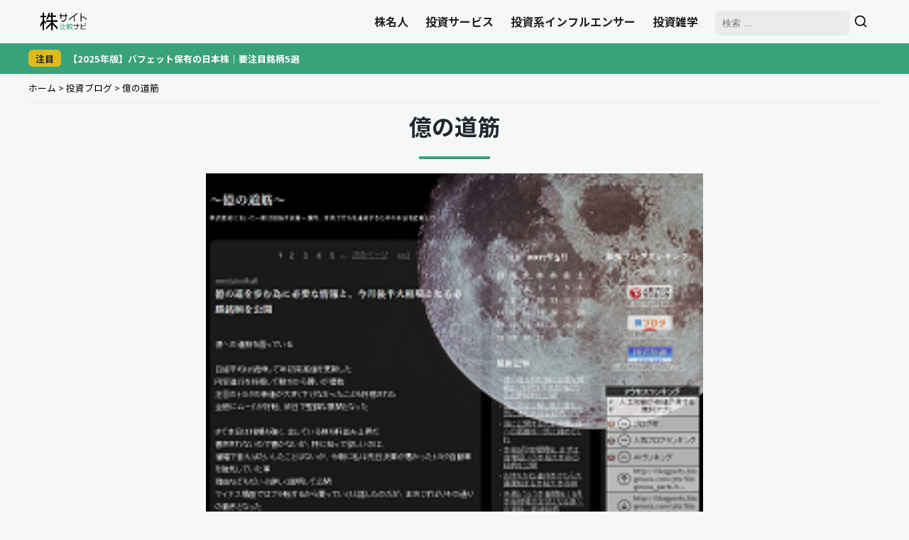

--- FILE ---
content_type: text/html; charset=UTF-8
request_url: https://kabuhikaku.com/article/2427/
body_size: 17778
content:
<!DOCTYPE html><html lang="ja"><head><meta charset="utf-8"><link rel="stylesheet" media="print" onload="this.onload=null;this.media='all';" id="ao_optimized_gfonts" href="https://fonts.googleapis.com/css?family=Noto+Sans+JP:400,700%7CNoto+Sans+JP:400,700&amp;display=swap"><link rel="preconnect" href="https://fonts.googleapis.com"><link rel="preconnect" href="https://fonts.gstatic.com" crossorigin> <noscript> </noscript>  <script defer src="[data-uri]"></script>  <script type="text/javascript">var _uic=_uic||{};var _uih=_uih||{};_uih['id']=56930;_uih['lg_id']='';_uih['fb_id']='';_uih['tw_id']='';_uih['uigr_1']='';_uih['uigr_2']='';_uih['uigr_3']='';_uih['uigr_4']='';_uih['uigr_5']='';_uih['uigr_6']='';_uih['uigr_7']='';_uih['uigr_8']='';_uih['uigr_9']='';_uih['uigr_10']='';_uic['uls']=1;_uic['security_type']=-1;(function(){var bi=document.createElement('script');bi.type='text/javascript';bi.async=true;bi.src='//cs.nakanohito.jp/b3/bi.js';var s=document.getElementsByTagName('script')[0];s.parentNode.insertBefore(bi,s);})();</script> 
  <script async src="https://www.googletagmanager.com/gtag/js?id=G-11DFSRGWH8"></script> <script defer src="[data-uri]"></script> <meta name="robots" content="index,follow,archive"><meta name="viewport" content="width=device-width, initial-scale=1, viewport-fit=cover"> <script data-cfasync="false" data-no-defer="1" data-no-minify="1" data-no-optimize="1">var ewww_webp_supported=!1;function check_webp_feature(A,e){var w;e=void 0!==e?e:function(){},ewww_webp_supported?e(ewww_webp_supported):((w=new Image).onload=function(){ewww_webp_supported=0<w.width&&0<w.height,e&&e(ewww_webp_supported)},w.onerror=function(){e&&e(!1)},w.src="data:image/webp;base64,"+{alpha:"UklGRkoAAABXRUJQVlA4WAoAAAAQAAAAAAAAAAAAQUxQSAwAAAARBxAR/Q9ERP8DAABWUDggGAAAABQBAJ0BKgEAAQAAAP4AAA3AAP7mtQAAAA=="}[A])}check_webp_feature("alpha");</script><script data-cfasync="false" data-no-defer="1" data-no-minify="1" data-no-optimize="1">var Arrive=function(c,w){"use strict";if(c.MutationObserver&&"undefined"!=typeof HTMLElement){var r,a=0,u=(r=HTMLElement.prototype.matches||HTMLElement.prototype.webkitMatchesSelector||HTMLElement.prototype.mozMatchesSelector||HTMLElement.prototype.msMatchesSelector,{matchesSelector:function(e,t){return e instanceof HTMLElement&&r.call(e,t)},addMethod:function(e,t,r){var a=e[t];e[t]=function(){return r.length==arguments.length?r.apply(this,arguments):"function"==typeof a?a.apply(this,arguments):void 0}},callCallbacks:function(e,t){t&&t.options.onceOnly&&1==t.firedElems.length&&(e=[e[0]]);for(var r,a=0;r=e[a];a++)r&&r.callback&&r.callback.call(r.elem,r.elem);t&&t.options.onceOnly&&1==t.firedElems.length&&t.me.unbindEventWithSelectorAndCallback.call(t.target,t.selector,t.callback)},checkChildNodesRecursively:function(e,t,r,a){for(var i,n=0;i=e[n];n++)r(i,t,a)&&a.push({callback:t.callback,elem:i}),0<i.childNodes.length&&u.checkChildNodesRecursively(i.childNodes,t,r,a)},mergeArrays:function(e,t){var r,a={};for(r in e)e.hasOwnProperty(r)&&(a[r]=e[r]);for(r in t)t.hasOwnProperty(r)&&(a[r]=t[r]);return a},toElementsArray:function(e){return e=void 0!==e&&("number"!=typeof e.length||e===c)?[e]:e}}),e=(l.prototype.addEvent=function(e,t,r,a){a={target:e,selector:t,options:r,callback:a,firedElems:[]};return this._beforeAdding&&this._beforeAdding(a),this._eventsBucket.push(a),a},l.prototype.removeEvent=function(e){for(var t,r=this._eventsBucket.length-1;t=this._eventsBucket[r];r--)e(t)&&(this._beforeRemoving&&this._beforeRemoving(t),(t=this._eventsBucket.splice(r,1))&&t.length&&(t[0].callback=null))},l.prototype.beforeAdding=function(e){this._beforeAdding=e},l.prototype.beforeRemoving=function(e){this._beforeRemoving=e},l),t=function(i,n){var o=new e,l=this,s={fireOnAttributesModification:!1};return o.beforeAdding(function(t){var e=t.target;e!==c.document&&e!==c||(e=document.getElementsByTagName("html")[0]);var r=new MutationObserver(function(e){n.call(this,e,t)}),a=i(t.options);r.observe(e,a),t.observer=r,t.me=l}),o.beforeRemoving(function(e){e.observer.disconnect()}),this.bindEvent=function(e,t,r){t=u.mergeArrays(s,t);for(var a=u.toElementsArray(this),i=0;i<a.length;i++)o.addEvent(a[i],e,t,r)},this.unbindEvent=function(){var r=u.toElementsArray(this);o.removeEvent(function(e){for(var t=0;t<r.length;t++)if(this===w||e.target===r[t])return!0;return!1})},this.unbindEventWithSelectorOrCallback=function(r){var a=u.toElementsArray(this),i=r,e="function"==typeof r?function(e){for(var t=0;t<a.length;t++)if((this===w||e.target===a[t])&&e.callback===i)return!0;return!1}:function(e){for(var t=0;t<a.length;t++)if((this===w||e.target===a[t])&&e.selector===r)return!0;return!1};o.removeEvent(e)},this.unbindEventWithSelectorAndCallback=function(r,a){var i=u.toElementsArray(this);o.removeEvent(function(e){for(var t=0;t<i.length;t++)if((this===w||e.target===i[t])&&e.selector===r&&e.callback===a)return!0;return!1})},this},i=new function(){var s={fireOnAttributesModification:!1,onceOnly:!1,existing:!1};function n(e,t,r){return!(!u.matchesSelector(e,t.selector)||(e._id===w&&(e._id=a++),-1!=t.firedElems.indexOf(e._id)))&&(t.firedElems.push(e._id),!0)}var c=(i=new t(function(e){var t={attributes:!1,childList:!0,subtree:!0};return e.fireOnAttributesModification&&(t.attributes=!0),t},function(e,i){e.forEach(function(e){var t=e.addedNodes,r=e.target,a=[];null!==t&&0<t.length?u.checkChildNodesRecursively(t,i,n,a):"attributes"===e.type&&n(r,i)&&a.push({callback:i.callback,elem:r}),u.callCallbacks(a,i)})})).bindEvent;return i.bindEvent=function(e,t,r){t=void 0===r?(r=t,s):u.mergeArrays(s,t);var a=u.toElementsArray(this);if(t.existing){for(var i=[],n=0;n<a.length;n++)for(var o=a[n].querySelectorAll(e),l=0;l<o.length;l++)i.push({callback:r,elem:o[l]});if(t.onceOnly&&i.length)return r.call(i[0].elem,i[0].elem);setTimeout(u.callCallbacks,1,i)}c.call(this,e,t,r)},i},o=new function(){var a={};function i(e,t){return u.matchesSelector(e,t.selector)}var n=(o=new t(function(){return{childList:!0,subtree:!0}},function(e,r){e.forEach(function(e){var t=e.removedNodes,e=[];null!==t&&0<t.length&&u.checkChildNodesRecursively(t,r,i,e),u.callCallbacks(e,r)})})).bindEvent;return o.bindEvent=function(e,t,r){t=void 0===r?(r=t,a):u.mergeArrays(a,t),n.call(this,e,t,r)},o};d(HTMLElement.prototype),d(NodeList.prototype),d(HTMLCollection.prototype),d(HTMLDocument.prototype),d(Window.prototype);var n={};return s(i,n,"unbindAllArrive"),s(o,n,"unbindAllLeave"),n}function l(){this._eventsBucket=[],this._beforeAdding=null,this._beforeRemoving=null}function s(e,t,r){u.addMethod(t,r,e.unbindEvent),u.addMethod(t,r,e.unbindEventWithSelectorOrCallback),u.addMethod(t,r,e.unbindEventWithSelectorAndCallback)}function d(e){e.arrive=i.bindEvent,s(i,e,"unbindArrive"),e.leave=o.bindEvent,s(o,e,"unbindLeave")}}(window,void 0),ewww_webp_supported=!1;function check_webp_feature(e,t){var r;ewww_webp_supported?t(ewww_webp_supported):((r=new Image).onload=function(){ewww_webp_supported=0<r.width&&0<r.height,t(ewww_webp_supported)},r.onerror=function(){t(!1)},r.src="data:image/webp;base64,"+{alpha:"UklGRkoAAABXRUJQVlA4WAoAAAAQAAAAAAAAAAAAQUxQSAwAAAARBxAR/Q9ERP8DAABWUDggGAAAABQBAJ0BKgEAAQAAAP4AAA3AAP7mtQAAAA==",animation:"UklGRlIAAABXRUJQVlA4WAoAAAASAAAAAAAAAAAAQU5JTQYAAAD/////AABBTk1GJgAAAAAAAAAAAAAAAAAAAGQAAABWUDhMDQAAAC8AAAAQBxAREYiI/gcA"}[e])}function ewwwLoadImages(e){if(e){for(var t=document.querySelectorAll(".batch-image img, .image-wrapper a, .ngg-pro-masonry-item a, .ngg-galleria-offscreen-seo-wrapper a"),r=0,a=t.length;r<a;r++)ewwwAttr(t[r],"data-src",t[r].getAttribute("data-webp")),ewwwAttr(t[r],"data-thumbnail",t[r].getAttribute("data-webp-thumbnail"));for(var i=document.querySelectorAll("div.woocommerce-product-gallery__image"),r=0,a=i.length;r<a;r++)ewwwAttr(i[r],"data-thumb",i[r].getAttribute("data-webp-thumb"))}for(var n=document.querySelectorAll("video"),r=0,a=n.length;r<a;r++)ewwwAttr(n[r],"poster",e?n[r].getAttribute("data-poster-webp"):n[r].getAttribute("data-poster-image"));for(var o,l=document.querySelectorAll("img.ewww_webp_lazy_load"),r=0,a=l.length;r<a;r++)e&&(ewwwAttr(l[r],"data-lazy-srcset",l[r].getAttribute("data-lazy-srcset-webp")),ewwwAttr(l[r],"data-srcset",l[r].getAttribute("data-srcset-webp")),ewwwAttr(l[r],"data-lazy-src",l[r].getAttribute("data-lazy-src-webp")),ewwwAttr(l[r],"data-src",l[r].getAttribute("data-src-webp")),ewwwAttr(l[r],"data-orig-file",l[r].getAttribute("data-webp-orig-file")),ewwwAttr(l[r],"data-medium-file",l[r].getAttribute("data-webp-medium-file")),ewwwAttr(l[r],"data-large-file",l[r].getAttribute("data-webp-large-file")),null!=(o=l[r].getAttribute("srcset"))&&!1!==o&&o.includes("R0lGOD")&&ewwwAttr(l[r],"src",l[r].getAttribute("data-lazy-src-webp"))),l[r].className=l[r].className.replace(/\bewww_webp_lazy_load\b/,"");for(var s=document.querySelectorAll(".ewww_webp"),r=0,a=s.length;r<a;r++)e?(ewwwAttr(s[r],"srcset",s[r].getAttribute("data-srcset-webp")),ewwwAttr(s[r],"src",s[r].getAttribute("data-src-webp")),ewwwAttr(s[r],"data-orig-file",s[r].getAttribute("data-webp-orig-file")),ewwwAttr(s[r],"data-medium-file",s[r].getAttribute("data-webp-medium-file")),ewwwAttr(s[r],"data-large-file",s[r].getAttribute("data-webp-large-file")),ewwwAttr(s[r],"data-large_image",s[r].getAttribute("data-webp-large_image")),ewwwAttr(s[r],"data-src",s[r].getAttribute("data-webp-src"))):(ewwwAttr(s[r],"srcset",s[r].getAttribute("data-srcset-img")),ewwwAttr(s[r],"src",s[r].getAttribute("data-src-img"))),s[r].className=s[r].className.replace(/\bewww_webp\b/,"ewww_webp_loaded");window.jQuery&&jQuery.fn.isotope&&jQuery.fn.imagesLoaded&&(jQuery(".fusion-posts-container-infinite").imagesLoaded(function(){jQuery(".fusion-posts-container-infinite").hasClass("isotope")&&jQuery(".fusion-posts-container-infinite").isotope()}),jQuery(".fusion-portfolio:not(.fusion-recent-works) .fusion-portfolio-wrapper").imagesLoaded(function(){jQuery(".fusion-portfolio:not(.fusion-recent-works) .fusion-portfolio-wrapper").isotope()}))}function ewwwWebPInit(e){ewwwLoadImages(e),ewwwNggLoadGalleries(e),document.arrive(".ewww_webp",function(){ewwwLoadImages(e)}),document.arrive(".ewww_webp_lazy_load",function(){ewwwLoadImages(e)}),document.arrive("videos",function(){ewwwLoadImages(e)}),"loading"==document.readyState?document.addEventListener("DOMContentLoaded",ewwwJSONParserInit):("undefined"!=typeof galleries&&ewwwNggParseGalleries(e),ewwwWooParseVariations(e))}function ewwwAttr(e,t,r){null!=r&&!1!==r&&e.setAttribute(t,r)}function ewwwJSONParserInit(){"undefined"!=typeof galleries&&check_webp_feature("alpha",ewwwNggParseGalleries),check_webp_feature("alpha",ewwwWooParseVariations)}function ewwwWooParseVariations(e){if(e)for(var t=document.querySelectorAll("form.variations_form"),r=0,a=t.length;r<a;r++){var i=t[r].getAttribute("data-product_variations"),n=!1;try{for(var o in i=JSON.parse(i))void 0!==i[o]&&void 0!==i[o].image&&(void 0!==i[o].image.src_webp&&(i[o].image.src=i[o].image.src_webp,n=!0),void 0!==i[o].image.srcset_webp&&(i[o].image.srcset=i[o].image.srcset_webp,n=!0),void 0!==i[o].image.full_src_webp&&(i[o].image.full_src=i[o].image.full_src_webp,n=!0),void 0!==i[o].image.gallery_thumbnail_src_webp&&(i[o].image.gallery_thumbnail_src=i[o].image.gallery_thumbnail_src_webp,n=!0),void 0!==i[o].image.thumb_src_webp&&(i[o].image.thumb_src=i[o].image.thumb_src_webp,n=!0));n&&ewwwAttr(t[r],"data-product_variations",JSON.stringify(i))}catch(e){}}}function ewwwNggParseGalleries(e){if(e)for(var t in galleries){var r=galleries[t];galleries[t].images_list=ewwwNggParseImageList(r.images_list)}}function ewwwNggLoadGalleries(e){e&&document.addEventListener("ngg.galleria.themeadded",function(e,t){window.ngg_galleria._create_backup=window.ngg_galleria.create,window.ngg_galleria.create=function(e,t){var r=$(e).data("id");return galleries["gallery_"+r].images_list=ewwwNggParseImageList(galleries["gallery_"+r].images_list),window.ngg_galleria._create_backup(e,t)}})}function ewwwNggParseImageList(e){for(var t in e){var r=e[t];if(void 0!==r["image-webp"]&&(e[t].image=r["image-webp"],delete e[t]["image-webp"]),void 0!==r["thumb-webp"]&&(e[t].thumb=r["thumb-webp"],delete e[t]["thumb-webp"]),void 0!==r.full_image_webp&&(e[t].full_image=r.full_image_webp,delete e[t].full_image_webp),void 0!==r.srcsets)for(var a in r.srcsets)nggSrcset=r.srcsets[a],void 0!==r.srcsets[a+"-webp"]&&(e[t].srcsets[a]=r.srcsets[a+"-webp"],delete e[t].srcsets[a+"-webp"]);if(void 0!==r.full_srcsets)for(var i in r.full_srcsets)nggFSrcset=r.full_srcsets[i],void 0!==r.full_srcsets[i+"-webp"]&&(e[t].full_srcsets[i]=r.full_srcsets[i+"-webp"],delete e[t].full_srcsets[i+"-webp"])}return e}check_webp_feature("alpha",ewwwWebPInit);</script><meta name='robots' content='noindex, follow' /><style>img:is([sizes="auto" i], [sizes^="auto," i]) { contain-intrinsic-size: 3000px 1500px }</style><link rel="preload" href="https://kabuhikaku.com/wp-content/uploads/2022/06/01571.png" as="image"><title>億の道筋 | 株サイト比較ナビ</title><meta property="og:locale" content="ja_JP" /><meta property="og:type" content="article" /><meta property="og:title" content="億の道筋 | 株サイト比較ナビ" /><meta property="og:description" content="「億の道筋がブログ閉鎖してた。 2018年10月、「億の道筋」がブログ閉鎖していることが判明しました。 ブログ閉鎖に至った理由に関しては一切不明ですが、逃げるようにブログ閉鎖している痕跡を伺えるので、何かトラブルが生じて [&hellip;]" /><meta property="og:url" content="https://kabuhikaku.com/article/2427/" /><meta property="og:site_name" content="株サイト比較ナビ" /><meta property="article:published_time" content="2017-05-13T04:04:48+00:00" /><meta property="article:modified_time" content="2022-06-23T13:39:17+00:00" /><meta property="og:image" content="https://kabuhikaku.com/wp-content/uploads/2022/06/01571.png" /><meta property="og:image:width" content="249" /><meta property="og:image:height" content="202" /><meta property="og:image:type" content="image/png" /><meta name="author" content="株サイト比較ナビ" /><meta name="twitter:card" content="summary_large_image" /> <script type="application/ld+json" class="yoast-schema-graph">{"@context":"https://schema.org","@graph":[{"@type":"WebPage","@id":"https://kabuhikaku.com/article/2427/","url":"https://kabuhikaku.com/article/2427/","name":"億の道筋 | 株サイト比較ナビ","isPartOf":{"@id":"https://kabuhikaku.com/#website"},"primaryImageOfPage":{"@id":"https://kabuhikaku.com/article/2427/#primaryimage"},"image":{"@id":"https://kabuhikaku.com/article/2427/#primaryimage"},"thumbnailUrl":"https://kabuhikaku.com/wp-content/uploads/2022/06/01571.png","datePublished":"2017-05-13T04:04:48+00:00","dateModified":"2022-06-23T13:39:17+00:00","author":{"@id":"https://kabuhikaku.com/#/schema/person/a2caddf7f2c2578872c400b0110ca72c"},"breadcrumb":{"@id":"https://kabuhikaku.com/article/2427/#breadcrumb"},"inLanguage":"ja","potentialAction":[{"@type":"ReadAction","target":["https://kabuhikaku.com/article/2427/"]}]},{"@type":"ImageObject","inLanguage":"ja","@id":"https://kabuhikaku.com/article/2427/#primaryimage","url":"https://kabuhikaku.com/wp-content/uploads/2022/06/01571.png","contentUrl":"https://kabuhikaku.com/wp-content/uploads/2022/06/01571.png","width":249,"height":202,"caption":"億の道筋"},{"@type":"BreadcrumbList","@id":"https://kabuhikaku.com/article/2427/#breadcrumb","itemListElement":[{"@type":"ListItem","position":1,"name":"ホーム","item":"https://kabuhikaku.com/"},{"@type":"ListItem","position":2,"name":"投資ブログ","item":"https://kabuhikaku.com/investment-blog/"},{"@type":"ListItem","position":3,"name":"億の道筋"}]},{"@type":"WebSite","@id":"https://kabuhikaku.com/#website","url":"https://kabuhikaku.com/","name":"株サイト比較ナビ","description":"","potentialAction":[{"@type":"SearchAction","target":{"@type":"EntryPoint","urlTemplate":"https://kabuhikaku.com/?s={search_term_string}"},"query-input":{"@type":"PropertyValueSpecification","valueRequired":true,"valueName":"search_term_string"}}],"inLanguage":"ja"},{"@type":"Person","@id":"https://kabuhikaku.com/#/schema/person/a2caddf7f2c2578872c400b0110ca72c","name":"株サイト比較ナビ","image":{"@type":"ImageObject","inLanguage":"ja","@id":"https://kabuhikaku.com/#/schema/person/image/","url":"https://secure.gravatar.com/avatar/09f262ae20d974ed5fd6ce85c646dc3a604ffde0acebc1bc6ffbdbc69f949b62?s=96&d=mm&r=g","contentUrl":"https://secure.gravatar.com/avatar/09f262ae20d974ed5fd6ce85c646dc3a604ffde0acebc1bc6ffbdbc69f949b62?s=96&d=mm&r=g","caption":"株サイト比較ナビ"}}]}</script>  <script defer type="text/javascript" id="wpp-js" src="https://kabuhikaku.com/wp-content/plugins/wordpress-popular-posts/assets/js/wpp.min.js?ver=7.3.3" data-sampling="0" data-sampling-rate="100" data-api-url="https://kabuhikaku.com/wp-json/wordpress-popular-posts" data-post-id="2427" data-token="109fec3da2" data-lang="0" data-debug="0"></script> <style id='classic-theme-styles-inline-css' type='text/css'>/*! This file is auto-generated */
.wp-block-button__link{color:#fff;background-color:#32373c;border-radius:9999px;box-shadow:none;text-decoration:none;padding:calc(.667em + 2px) calc(1.333em + 2px);font-size:1.125em}.wp-block-file__button{background:#32373c;color:#fff;text-decoration:none}</style><link rel='stylesheet' id='ez-toc-css' href='https://kabuhikaku.com/wp-content/plugins/easy-table-of-contents/assets/css/screen.min.css' type='text/css' media='all' /><style id='ez-toc-inline-css' type='text/css'>div#ez-toc-container .ez-toc-title {font-size: 120%;}div#ez-toc-container .ez-toc-title {font-weight: 500;}div#ez-toc-container ul li , div#ez-toc-container ul li a {font-size: 95%;}div#ez-toc-container ul li , div#ez-toc-container ul li a {font-weight: 500;}div#ez-toc-container nav ul ul li {font-size: 90%;}
.ez-toc-container-direction {direction: ltr;}.ez-toc-counter ul{counter-reset: item ;}.ez-toc-counter nav ul li a::before {content: counters(item, '.', decimal) '. ';display: inline-block;counter-increment: item;flex-grow: 0;flex-shrink: 0;margin-right: .2em; float: left; }.ez-toc-widget-direction {direction: ltr;}.ez-toc-widget-container ul{counter-reset: item ;}.ez-toc-widget-container nav ul li a::before {content: counters(item, '.', decimal) '. ';display: inline-block;counter-increment: item;flex-grow: 0;flex-shrink: 0;margin-right: .2em; float: left; }</style><link rel='stylesheet' id='wordpress-popular-posts-css-css' href='https://kabuhikaku.com/wp-content/plugins/wordpress-popular-posts/assets/css/wpp.css' type='text/css' media='all' /><link rel='stylesheet' id='global-style-css' href='https://kabuhikaku.com/wp-content/themes/kbh/css/global.min.css' type='text/css' media='all' /><link rel='stylesheet' id='single-post-style-css' href='https://kabuhikaku.com/wp-content/themes/kbh/css/single.min.css' type='text/css' media='all' /><link rel='stylesheet' id='drawer-style-css' href='https://cdnjs.cloudflare.com/ajax/libs/drawer/3.2.2/css/drawer.min.css' type='text/css' media='all' /><style id="wpp-loading-animation-styles">@-webkit-keyframes bgslide{from{background-position-x:0}to{background-position-x:-200%}}@keyframes bgslide{from{background-position-x:0}to{background-position-x:-200%}}.wpp-widget-block-placeholder,.wpp-shortcode-placeholder{margin:0 auto;width:60px;height:3px;background:#dd3737;background:linear-gradient(90deg,#dd3737 0%,#571313 10%,#dd3737 100%);background-size:200% auto;border-radius:3px;-webkit-animation:bgslide 1s infinite linear;animation:bgslide 1s infinite linear}</style><noscript><style>.lazyload[data-src]{display:none !important;}</style></noscript><style>.lazyload{background-image:none !important;}.lazyload:before{background-image:none !important;}</style><link rel="icon" href="https://kabuhikaku.com/wp-content/uploads/2023/03/cropped-icon-32x32.png" sizes="32x32" /><link rel="icon" href="https://kabuhikaku.com/wp-content/uploads/2023/03/cropped-icon-192x192.png" sizes="192x192" /><link rel="apple-touch-icon" href="https://kabuhikaku.com/wp-content/uploads/2023/03/cropped-icon-180x180.png" /><meta name="msapplication-TileImage" content="https://kabuhikaku.com/wp-content/uploads/2023/03/cropped-icon-270x270.png" /><style type="text/css" id="wp-custom-css">.screen-reader-text {
  display: hidden;
}

.popular-post-image img { width:100%; height:auto; display:block; }</style></head><body class="drawer drawer--right drawer--navbarTopGutter">
<script data-cfasync="false" data-no-defer="1" data-no-minify="1" data-no-optimize="1">if(typeof ewww_webp_supported==="undefined"){var ewww_webp_supported=!1}if(ewww_webp_supported){document.body.classList.add("webp-support")}</script><header class="drawer-navbar drawer-navbar--fixed" role="banner"><div class="drawer-container"><div class="drawer-navbar-header"> <a class="drawer-brand" href="https://kabuhikaku.com/"><title id="svgTitle">株サイト比較ナビ</title> <svg role="img" aria-labelledby="svgTitle" xmlns="https://www.w3.org/2000/svg" xmlns:xlink="https://www.w3.org/1999/xlink" width="75" zoomAndPan="magnify" viewBox="0 0 375 165.000002" height="30" preserveAspectRatio="xMidYMid meet" version="1.0"><defs><g/></defs><g fill="#000000" fill-opacity="1"><g transform="translate(144.916951, 84.275905)"><g><path d="M 72.984375 -48.375 L 63.671875 -48.375 L 63.671875 -64.09375 L 57.4375 -64.09375 L 57.4375 -48.375 L 25.859375 -48.375 L 25.859375 -64 L 19.625 -64 L 19.625 -48.375 L 10.21875 -48.375 L 10.21875 -42.234375 L 19.625 -42.234375 L 19.625 -19.375 L 25.859375 -19.375 L 25.859375 -42.234375 L 57.4375 -42.234375 L 57.4375 -22.359375 L 45.390625 -5.234375 L 24.859375 -5.234375 L 24.859375 0.828125 L 48.625 0.828125 L 63.671875 -20.609375 L 63.671875 -42.234375 L 72.984375 -42.234375 Z M 72.984375 -48.375 "/></g></g></g><g fill="#000000" fill-opacity="1"><g transform="translate(220.216714, 84.275905)"><g><path d="M 72.484375 -64.75 L 66 -64.75 L 66 -60.4375 L 10.640625 -21.609375 L 10.640625 -11.71875 L 17.125 -11.71875 L 17.125 -18.375 L 47.796875 -39.90625 L 47.796875 1.5 L 54.28125 1.5 L 54.28125 -44.46875 L 72.484375 -57.1875 Z M 72.484375 -64.75 "/></g></g></g><g fill="#000000" fill-opacity="1"><g transform="translate(295.516476, 84.275905)"><g><path d="M 48.375 -37.578125 L 31 -37.578125 L 31 -64.09375 L 24.515625 -64.09375 L 24.515625 1.5 L 31 1.5 L 31 -31.34375 L 46.140625 -31.34375 L 71.40625 -13.625 L 71.40625 -21.453125 Z M 48.375 -37.578125 "/></g></g></g><g fill="#000000" fill-opacity="1"><g transform="translate(-5.678598, 142.378464)"><g><path d="M 61.796875 -43.3125 L 42.359375 -69.59375 L 42.359375 -91.09375 L 58.765625 -91.09375 L 58.765625 -102.5625 L 42.359375 -102.5625 L 42.359375 -127.890625 L 30.734375 -127.890625 L 30.734375 -102.5625 L 12.421875 -102.5625 L 12.421875 -91.09375 L 30.734375 -91.09375 L 30.734375 -63.390625 L 12.421875 -36.15625 L 12.421875 -15.125 L 30.734375 -42.359375 L 30.734375 8.28125 L 42.359375 8.28125 L 42.359375 -51.4375 L 48.25 -43.3125 Z M 147 -56.0625 L 147 -67.53125 L 108.78125 -67.53125 L 108.78125 -94.28125 L 135.6875 -94.28125 L 135.6875 -105.75 L 108.78125 -105.75 L 108.78125 -127.890625 L 97 -127.890625 L 97 -105.75 L 83.140625 -105.75 L 90.140625 -124.703125 L 77.875 -124.703125 L 60.046875 -76.453125 L 72.3125 -76.453125 L 78.84375 -94.28125 L 97 -94.28125 L 97 -67.53125 L 57.5 -67.53125 L 57.5 -56.0625 L 97 -56.0625 L 97 -50.96875 L 56.703125 -11.15625 L 56.703125 4.9375 L 97 -34.875 L 97 8.28125 L 108.78125 8.28125 L 108.78125 -35.828125 L 147 4.625 L 147 -12.421875 L 108.78125 -52.875 L 108.78125 -56.0625 Z M 147 -56.0625 "/></g></g></g><g fill="#3aa27b" fill-opacity="1"><g transform="translate(155.684391, 144.163035)"><g><path d="M 14.15625 -45.546875 L 9.703125 -45.546875 L 9.703125 -4.34375 L 4.96875 -3.078125 L 4.96875 1.3125 L 27.90625 -4.625 L 27.90625 -9.078125 L 14.15625 -5.484375 L 14.15625 -27.109375 L 28.53125 -27.109375 L 28.53125 -31.390625 L 14.15625 -31.390625 Z M 34.8125 -1.59375 L 34.8125 -20.4375 L 51.03125 -31 L 51.03125 -36.015625 L 34.8125 -25.453125 L 34.8125 -45.546875 L 30.359375 -45.546875 L 30.359375 2.5625 L 52.390625 2.5625 L 52.390625 -1.59375 Z M 34.8125 -1.59375 "/></g></g></g><g fill="#3aa27b" fill-opacity="1"><g transform="translate(207.383598, 144.163035)"><g><path d="M 52.21875 -39.671875 L 40.46875 -39.671875 L 40.46875 -46.125 L 36.1875 -46.125 L 36.1875 -39.671875 L 25.578125 -39.671875 L 25.578125 -35.5625 L 52.21875 -35.5625 Z M 25 -4 L 25 -8.15625 L 16.5 -8.15625 L 16.5 -12.328125 L 23.578125 -12.328125 L 23.578125 -33.28125 L 16.5 -33.28125 L 16.5 -36.640625 L 24.9375 -36.640625 L 24.9375 -40.8125 L 16.5 -40.8125 L 16.5 -45.828125 L 12.5625 -45.828125 L 12.5625 -40.8125 L 4.453125 -40.8125 L 4.453125 -36.640625 L 12.5625 -36.640625 L 12.5625 -33.28125 L 5.484375 -33.28125 L 5.484375 -12.328125 L 12.5625 -12.328125 L 12.5625 -8.15625 L 4.34375 -8.15625 L 4.34375 -4 L 12.5625 -4 L 12.5625 2.390625 L 16.5 2.390625 L 16.5 -4 Z M 16.5 -16.203125 L 16.5 -21.171875 L 19.515625 -21.171875 L 19.515625 -16.203125 Z M 19.515625 -29.390625 L 19.515625 -25.34375 L 16.5 -25.34375 L 16.5 -29.390625 Z M 12.5625 -29.390625 L 12.5625 -25.34375 L 9.421875 -25.34375 L 9.421875 -29.390625 Z M 9.421875 -16.203125 L 9.421875 -21.171875 L 12.5625 -21.171875 L 12.5625 -16.203125 Z M 52.796875 2.96875 L 41.15625 -14.609375 L 47.78125 -25.109375 L 42.75 -25.109375 L 37.734375 -17.234375 L 33.5625 -23.578125 L 28.703125 -23.578125 L 35.15625 -13.8125 L 24.59375 2.96875 L 29.625 2.96875 L 38.40625 -10.953125 L 47.609375 2.96875 Z M 40.578125 -34.25 L 52.6875 -20.546875 L 52.6875 -26.9375 L 46.234375 -34.25 Z M 24.59375 -20.71875 L 35.734375 -33.90625 L 30.3125 -33.90625 L 24.59375 -27.109375 Z M 24.59375 -20.71875 "/></g></g></g><g fill="#000000" fill-opacity="1"><g transform="translate(259.089509, 144.163035)"><g><path d="M 49.828125 -32.140625 L 49.828125 -27.859375 L 38.921875 -27.859375 L 38.921875 -14.328125 L 28.484375 0.578125 L 10.328125 0.578125 L 10.328125 -3.703125 L 26.203125 -3.703125 L 34.46875 -15.578125 L 34.46875 -27.859375 L 7.3125 -27.859375 L 7.3125 -32.140625 L 34.46875 -32.140625 L 34.46875 -44 L 38.921875 -44 L 38.921875 -32.140625 Z M 49.828125 -32.140625 "/></g></g></g><g fill="#000000" fill-opacity="1"><g transform="translate(310.788716, 144.163035)"><g><path d="M 39.4375 -43.375 L 45.4375 -34.875 L 48.75 -34.875 L 42.8125 -43.375 Z M 47.3125 -46.75 L 43.953125 -46.75 L 49.9375 -38.25 L 53.3125 -38.25 Z M 15.1875 -21.40625 L 46.921875 -27.0625 L 46.921875 -31.390625 L 15.1875 -25.796875 L 15.1875 -42.296875 L 10.734375 -42.296875 L 10.734375 0.578125 L 48.109375 0.578125 L 48.109375 -3.703125 L 15.1875 -3.703125 Z M 15.1875 -21.40625 "/></g></g></g></svg> </a> <button type="button" class="drawer-toggle drawer-hamburger"> <span class="sr-only">toggle navigation</span> <span class="drawer-hamburger-icon"></span> </button></div><nav class="drawer-nav" role="navigation"><ul class="drawer-menu drawer-menu--right"><li><a class="drawer-menu-item" href="https://kabuhikaku.com/millionaire/">株名人</a></li><li><a class="drawer-menu-item" href="https://kabuhikaku.com/investment-tool/">投資サービス</a></li><li><a class="drawer-menu-item" href="https://kabuhikaku.com/influencer/">投資系インフルエンサー</a></li><li><a class="drawer-menu-item" href="https://kabuhikaku.com/column/">投資雑学</a></li><li class="drawer-menu-item search-box"><form role="search" method="get" class="search-form" action="https://kabuhikaku.com/"> <label> <input type="search" class="search-field" placeholder="検索 …" value="" name="s" /> </label> <button type="submit" class="search-submit" aria-label="検索"> <svg xmlns="http://www.w3.org/2000/svg" width="20" height="20" viewBox="0 0 24 24" fill="none" stroke="currentColor" stroke-width="2" stroke-linecap="round" stroke-linejoin="round"> <circle cx="11" cy="11" r="8" stroke="#000"></circle> <line x1="21" y1="21" x2="16.65" y2="16.65" stroke="#000"></line> </svg> </button></form></li></ul></nav></div></header><div class="navbar"> <a class="inner" href="https://kabuhikaku.com/article/19309/"> <span>注目</span><p>【2025年版】バフェット保有の日本株｜要注目銘柄5選</p> </a></div><div class="container inner"><div class="breadcrumbs"><span><span><a href="https://kabuhikaku.com/">ホーム</a></span> &gt; <span><a href="https://kabuhikaku.com/investment-blog/">投資ブログ</a></span> &gt; <span class="breadcrumb_last" aria-current="page">億の道筋</span></span></div><main class="single"><article itemscope itemtype="http://schema.org/Article"><h1 class="single-title" itemprop="headline">億の道筋</h1><div class="single-thumbnail"> <img src="[data-uri]" alt="億の道筋" width="249" height="202" loading="eager" fetchpriority="high" decoding="async" data-src-img="https://kabuhikaku.com/wp-content/uploads/2022/06/01571.png" data-src-webp="https://kabuhikaku.com/wp-content/uploads/2022/06/01571.png.webp" data-eio="j" class="ewww_webp"><noscript><img src="https://kabuhikaku.com/wp-content/uploads/2022/06/01571.png" alt="億の道筋" width="249" height="202" loading="eager" fetchpriority="high" decoding="async"></noscript></div><div class="single-content" itemprop="articleBody"><ol><li><a href="https://kabuhikaku.com/s/1571/">「<strong>億の道筋</strong>がブログ閉鎖してた。</a></li><p> 2018年10月、「<span style="color: #FF0000;"><strong>億の道筋</strong></span>」がブログ閉鎖していることが判明しました。</p><p>ブログ閉鎖に至った理由に関しては一切不明ですが、逃げるようにブログ閉鎖している痕跡を伺えるので、何かトラブルが生じてブログ閉鎖に追い込まれたのかもしれません。まあ、理由は何であれ、危険因子となり兼ねない糞ブログだったので、ブログ閉鎖してくれて嬉しい気持ちです。</p><p>以下、ブログ閉鎖する前に検証した結果です</p><p></p><li><a href="https://kabuhikaku.com/s/1571/">「<strong>億の道筋</strong>」の<strong>口コミ</strong><strong>情報 </strong>を<strong>検証</strong>してみた。</a></li><p> 「億の道筋」は、「株式投資において一度は目指す資産一億円。 本気でそれを達成するための手法を記載していく。」というキャッチコピーを大々的に掲げて運営を行う<strong>株式投資ブログ</strong>です。</p><p>法人として運営を行っていない個人レベルのブログなので普段だったらシカトしますが、会員登録した覚えなく突然私のメールアドレス宛に<span style="color: #FF0000;"><strong>迷惑メール</strong></span>が届くようになった経緯があるので一度徹底検証を行います。</p><p>実は最近、管理員の個人情報を不正に入手して迷惑メールをまき散らす輩がいるようで、この手の複数のブログから似たような内容の迷惑メールが配信されてくることが多々あります。</p><p>おそらく私と同様の被害に遭われている方もいると思うので、その方達の参考情報となれば幸いです。</p><p></p><li><a href="https://kabuhikaku.com/s/1571/">「<strong>億の道筋</strong>」に実際に登録してみた。</a><p>株式投資ブログ「億の道筋」では、<span style="color: #FF0000;"><strong>無料会員の募集を行っていない</strong></span>ので、早速ホームページより検証を進めていきます。</p><p>まず、<a href="https://kabuhikaku.com/imguploda/src/file8532.PNG">ホームページTOP</a>のデザインはこのような感じで、謎に大きな月がデザインされています。怪しい雰囲気を充満させていますが、興味の惹かれるようなところは一切見当たりません。</p><p>一体このブログはどのような人物が運営しているのか？？</p><p>ブログ内を一通り確認しましたが、運営者に関する情報は何も掲載されていないので、深く追及はできません。</p><p>無礼に勝手にメールマガジンを送りつけてきているくせに、自己紹介すらなし。<strong>舐めた態度</strong>に憤りが込み上げてきました…。</p><p></p></li><li><a href="https://kabuhikaku.com/s/1571/">「<strong>億の道筋</strong>」の無料・有料コンテンツを検証してみた。</a><p>株式投資ブログ「億の道筋」では、<span style="color: #FF0000;"><strong>有料コンテンツの存在を明記していませ</strong></span>ん。公に公開されているのは無料で閲覧できるブログとメールマガジンの2つです。</p><p>ブログ記事では運営者の相場観を簡単に綴っているだけで、<strong>何も参考になりません</strong>。もし、このブログ記事を読んで情報に興味がわいた場合は、専用フォームよりメルマガ購読登録をするよう案内しています。</p><p>誘導先のメルマガでは、推奨した個別銘柄の動向に関してわりとこまかく掲載されています。メルマガの内容を読み取ると、有料会員向けに情報提供をしているような印象を受けますが実際のところはどうなのでしょうか？</p><p>メルマガには連絡先のアドレスを添付して、問い合わせするように促しているので、問い合わせしたら何かしらの勧誘が待ち受けているのかもしれません。</p><p></p></li><li><a href="https://kabuhikaku.com/s/1571/">「<strong>億の道筋</strong>」のサポート体制を検証してみた。</a><p>株式投資ブログ「億の道筋」の運営元は投資顧問会社ではないので、当然ながら投資助言サービス等は行っていません。辛うじて、問い合わせ受付はメールにて受付けているので、もし不明点があれば一度問い合わせみるといいでしょう。</p><p></p></li><li><a href="https://kabuhikaku.com/s/1571/">「<strong>億の道筋</strong>」の運営開始時期を検証してみた。</a><p>株式投資ブログ「億の道筋」で公開されている記事を最古までさかのぼったところ、一番最初に記事が公開された日付が「<strong>2015年3月20日</strong>」で、<span style="color: #FF0000;"><strong>運営開始から2年以上</strong></span>が経過していることが分かりました(2017年4月調べ)。</p><p></p></li><li><a href="https://kabuhikaku.com/s/1571/">「<strong>億の道筋</strong>」の検証結果を総括する。</a><p>株式投資ブログ「億の道筋」の存在を知ったキッカケは登録した覚えがないにも拘わらず、配信されていた迷惑メールです。どうやら、どこからか私の個人情報が洩れて悪用されている模様…。</p><p>私と同様の被害者が、このブログの存在を気に掛けている可能性が高いと判断して緊急検証を行った次第です。</p><p>ブログの内容が薄く、特に目立った指摘点はありませんでしたが、個人情報を悪用するような連中と関与することは<span style="color: #FF0000;"><strong>絶対にオススメできません</strong></span>。</p><p></p></li><li><a href="https://kabuhikaku.com/s/1571/">「<strong>億の道筋</strong>」の料金設定。</a><p>■無料コンテンツ<br> ・ブログ記事<br> ・メールマガジン</p><p>※有料コンテンツ検証不可</p><p></p></li></ol></div><aside class="single-content"> <a class="single-pickup-bottom" href="https://kabuhikaku.com/article/18092/"><div class="single-pickup-img"> <img src="[data-uri]" alt="十数年で1億円突破を達成した個人投資家" width="195px" height="136px" data-src="https://kabuhikaku.com/wp-content/uploads/2025/07/horiuchitakeshi.jpg.webp" decoding="async" class="lazyload" data-eio-rwidth="800" data-eio-rheight="533"><noscript><img src="https://kabuhikaku.com/wp-content/uploads/2025/07/horiuchitakeshi.jpg.webp" alt="十数年で1億円突破を達成した個人投資家" width="195px" height="136px" data-eio="l"></noscript></div><div class="single-pickup-text"><p class="single-pickup-title">30万円から「億り人」を達成した堀内剛志</p><p class="single-pickup-title">自ら編み出した再現性の高い投資手法を公開</p></div> </a></aside><div class="single-site-info single-content" itemprop="itemReviewed" itemscope itemtype="https://schema.org/WebSite"><div class="single-site-image"> <img src="[data-uri]" alt="億の道筋" itemprop="image" data-src="https://kabuhikaku.com/wp-content/uploads/2022/06/01571-249x175.png" decoding="async" class="lazyload ewww_webp_lazy_load" data-eio-rwidth="249" data-eio-rheight="175" data-src-webp="https://kabuhikaku.com/wp-content/uploads/2022/06/01571-249x175.png.webp"><noscript><img src="https://kabuhikaku.com/wp-content/uploads/2022/06/01571-249x175.png" alt="億の道筋" itemprop="image" data-eio="l"></noscript></div><table class="single-site-table"><tbody><tr><th>名称</th><td itemprop="name">億の道筋</td></tr><tr><th>URL</th><td><a href="http://okuhenomitisuji.publog.jp/" itemprop="url">http://okuhenomitisuji.publog.jp/</a></td></tr><tr><th>会社名</th><td>記載なし</td></tr><tr><th>住所</th><td>記載なし</td></tr></tbody></table></div><div class="share single-content"><div class="share-buttons"> <a class="share-btn-x" aria-labelledby="svgTitle" href="https://x.com/intent/tweet?url=https%3A%2F%2Fkabuhikaku.com%2Farticle%2F2427%2F&text=%E5%84%84%E3%81%AE%E9%81%93%E7%AD%8B" target="_blank" rel="noopener noreferrer"><title id="svgTitle">X</title> <svg xmlns="https://www.w3.org/2000/svg" viewBox="0 0 24 24" width="24" height="24"><path d="M18.244 2.25h3.308l-7.227 8.26 8.502 11.24H16.17l-5.214-6.817L4.99 21.75H1.68l7.73-8.835L1.254 2.25H8.08l4.713 6.231zm-1.161 17.52h1.833L7.084 4.126H5.117z"/></svg> </a> <a class="share-btn-fb" aria-labelledby="svgTitle" href="https://www.facebook.com/sharer/sharer.php?u=https%3A%2F%2Fkabuhikaku.com%2Farticle%2F2427%2F" target="_blank" rel="noopener noreferrer" class="share-button facebook"><title id="svgTitle">Facebook</title> <svg xmlns="https://www.w3.org/2000/svg" viewBox="0 0 24 24" width="24" height="24"><path d="M24 12.073c0-6.627-5.373-12-12-12s-12 5.373-12 12c0 5.99 4.388 10.954 10.125 11.854v-8.385H7.078v-3.47h3.047V9.43c0-3.007 1.792-4.669 4.533-4.669 1.312 0 2.686.235 2.686.235v2.953H15.83c-1.491 0-1.956.925-1.956 1.874v2.25h3.328l-.532 3.47h-2.796v8.385C19.612 23.027 24 18.062 24 12.073z"/></svg> </a> <a class="share-btn-line" aria-labelledby="svgTitle" href="https://line.me/R/msg/text/?%E5%84%84%E3%81%AE%E9%81%93%E7%AD%8B+https%3A%2F%2Fkabuhikaku.com%2Farticle%2F2427%2F" target="_blank" rel="noopener noreferrer" class="share-button line"><title id="svgTitle">LINE</title> <svg xmlns="https://www.w3.org/2000/svg" viewBox="0 0 24 24" width="24" height="24"><path d="M19.365 9.863c.349 0 .63.285.63.631 0 .345-.281.63-.63.63H17.61v1.125h1.755c.349 0 .63.283.63.63 0 .344-.281.629-.63.629h-2.386c-.345 0-.627-.285-.627-.629V8.108c0-.345.282-.63.63-.63h2.386c.346 0 .627.285.627.63 0 .349-.281.63-.63.63H17.61v1.125h1.755zm-3.855 3.016c0 .27-.174.51-.432.596-.064.021-.133.031-.199.031-.211 0-.391-.09-.51-.25l-2.443-3.317v2.94c0 .344-.279.629-.631.629-.346 0-.626-.285-.626-.629V8.108c0-.27.173-.51.43-.595.06-.023.136-.033.194-.033.195 0 .375.104.495.254l2.462 3.33V8.108c0-.345.282-.63.63-.63.345 0 .63.285.63.63v4.771zm-5.741 0c0 .344-.282.629-.631.629-.345 0-.627-.285-.627-.629V8.108c0-.345.282-.63.63-.63.346 0 .628.285.628.63v4.771zm-2.466.629H4.917c-.345 0-.63-.285-.63-.629V8.108c0-.345.285-.63.63-.63.348 0 .63.285.63.63v4.141h1.756c.348 0 .629.283.629.63 0 .344-.282.629-.629.629M24 10.314C24 4.943 18.615.572 12 .572S0 4.943 0 10.314c0 4.811 4.27 8.842 10.035 9.608.391.082.923.258 1.058.59.12.301.079.766.038 1.08l-.164 1.02c-.045.301-.24 1.186 1.049.645 1.291-.539 6.916-4.078 9.436-6.975C23.176 14.393 24 12.458 24 10.314"/></svg> </a></div></div><div class="single-author single-content" itemscope itemtype="http://schema.org/Person"> <img itemprop="image" class="author-img lazyload" src="[data-uri]" alt="株サイト比較ナビ 編集者" data-src="https://kabuhikaku.com/wp-content/uploads/2024/10/0f17974aa3cfd3d9cdbc0f431ef848ce.webp" decoding="async" data-eio-rwidth="1024" data-eio-rheight="1024"><noscript><img itemprop="image" class="author-img" src="https://kabuhikaku.com/wp-content/uploads/2024/10/0f17974aa3cfd3d9cdbc0f431ef848ce.webp" alt="株サイト比較ナビ 編集者" data-eio="l"></noscript><div class="author-text"><p class="author-name" itemprop="name">株サイト比較ナビ</p><p class="author-description" itemprop="description">2016年に本サイトを設立。専門性・独自性を軸に多種多様な金融商品・サービスを調査＆比較し、初心者から中上級者までの投資家の方々へお役立ち情報を提供しています。</p></div></div><div class="single-meta"> <time itemprop="datePublished" datetime="2017-05-13"> 公開日：2017年5月13日 </time> <time itemprop="dateModified" datetime="2022-06-23"> 最終更新日：2022年6月23日 </time> <span class="post-categories"><a href="https://kabuhikaku.com/investment-blog/" rel="category tag">投資ブログ</a> <a href="https://kabuhikaku.com/article/" rel="category tag">検証済み記事一覧</a></span></div></article><aside class="related-posts"><h2 class="related-posts-title">関連記事</h2> <a class="related-post" href="https://kabuhikaku.com/article/13524/"><p class="related-post-title">山田昴の評判「初心者でも資産4倍達成」の秘密を徹底解剖</p> </a> <a class="related-post" href="https://kabuhikaku.com/article/2777/"><p class="related-post-title">ウルフ村田は詐欺師？金融トレーダーの経歴詐称や事件を紹介</p> </a> <a class="related-post" href="https://kabuhikaku.com/article/3412/"><p class="related-post-title">エミンユルマズは予想を当てる天才？経歴をwiki風に紹介</p> </a> <a class="related-post" href="https://kabuhikaku.com/article/3621/"><p class="related-post-title">ライオン兄さん（山口貴大）とは？口コミや評判がやばかった…</p> </a> <a class="related-post" href="https://kabuhikaku.com/article/7754/"><p class="related-post-title">ガリガリガリクソンの株式投資がすごい！手法･銘柄選定を解説</p> </a> <a class="related-post" href="https://kabuhikaku.com/article/5461/"><p class="related-post-title">ファイナンシャルスタンダードは怪しい？口コミ・評判を検証</p> </a></aside><section id="comments"><h2 class="comments-title">『億の道筋』の口コミ</h2><div id="respond" class="comment-respond"><h3 id="reply-title" class="comment-reply-title">口コミを投稿する <small><a rel="nofollow" id="cancel-comment-reply-link" href="/article/2427/#respond" style="display:none;">Cancel Reply</a></small></h3><form action="https://kabuhikaku.com/wp-comments-post.php" method="post" id="commentform" class="comment-form"><p class="comment-form-content"><label for="comment">投稿内容</label><textarea id="comment" name="comment" class="form-input" cols="45" rows="8" aria-required="true"></textarea></p><p class="comment-form-author"><label for="author">名前</label><input id="author" name="author" type="text" value="" size="30" /></p><p class="form-submit"><input name="submit" type="submit" id="submit" class="submit" value="投稿する" /> <input type='hidden' name='comment_post_ID' value='2427' id='comment_post_ID' /> <input type='hidden' name='comment_parent' id='comment_parent' value='0' /></p></form></div><div class="comments-list" itemscope itemtype="http://schema.org/UserComments"><h3 class="comments-list-title">口コミ一覧</h3><div class="comments-list-description">            億の道筋についての口コミを掲載しています。良かったことや悪かったこと、評判や気になる話題などをお寄せください。</div><ul class="comments-list-items"></ul><div id="comments-loading" style="display: none; text-align: center;"> 読み込み中...</div></div></section></main></div><footer role="contentinfo"><div class="inner"><nav class="footer-nav"><ul class="footer-nav-list"><li> <a href="https://kabuhikaku.com/">ホーム</a></li><li> <a href="https://kabuhikaku.com/contact">お問い合わせ</a></li></ul></nav><div class="disclaimer"><p class="disclaimer-title">免責事項</p><p class="disclaimer-text"> 当サイトでは、調べた情報や寄せられた口コミを基に、管理人が独自に優良・悪徳の認定を下しています。当サイトにおける評価等はあくまで当サイト内での評価であり、効果等を保証するものではございません。情報・記事・口コミにも最善の注意を払っておりますが、掲載情報の内容の正確性について一切保証するものではありません。
 また、情報が不正確であったこと及び誤植があった場合でも、いかなる損害・トラブル等についても責任を負いませんので、詳細はリンク先のウェブサイトの運営社にお問い合わせください。
 当サイトにリンクを貼っているウェブサイトは、それぞれの法人及び個人の責任において管理及び運営されており、それらのウェブサイトは当サイトの管理下にありません。
 当サイトでは、リンク先のウェブサイトをご利用になったことにより生じた、いかなる損害・トラブル等についても責任を負いません。リンク先のウェブサイトは、そのウェブサイトが掲げる条件に従い、ご自身の責任においてご利用ください。</p></div></div><p class="copyright">2018-2025 © 株サイト比較ナビ All Rights Reserved.</p></footer> <a id="back-to-top" href="#" role="button"> <svg version="1.1" xmlns="https://www.w3.org/2000/svg" xmlns:xlink="https://www.w3.org/1999/xlink" x="0px" y="0px" viewBox="0 0 512 512" style="width: 1.5rem; height: 1.5rem; opacity: 1;" xml:space="preserve"><g><polygon class="back_to_top_icon" points="255.992,92.089 0,348.081 71.821,419.911 255.992,235.74 440.18,419.911 512,348.081" style="fill: rgb(0, 0, 0);"></polygon></g></svg> </a> <script defer src="[data-uri]"></script> <script defer src="[data-uri]"></script> <script type="speculationrules">{"prefetch":[{"source":"document","where":{"and":[{"href_matches":"\/*"},{"not":{"href_matches":["\/wp-*.php","\/wp-admin\/*","\/wp-content\/uploads\/*","\/wp-content\/*","\/wp-content\/plugins\/*","\/wp-content\/themes\/kbh\/*","\/*\\?(.+)"]}},{"not":{"selector_matches":"a[rel~=\"nofollow\"]"}},{"not":{"selector_matches":".no-prefetch, .no-prefetch a"}}]},"eagerness":"conservative"}]}</script> <script defer id="eio-lazy-load-js-before" src="[data-uri]"></script> <script defer type="text/javascript" src="https://kabuhikaku.com/wp-content/plugins/ewww-image-optimizer/includes/lazysizes.min.js" id="eio-lazy-load-js" data-wp-strategy="async"></script> <script type="text/javascript" src="https://ajax.googleapis.com/ajax/libs/jquery/3.6.0/jquery.min.js" id="jquery-js"></script> <script defer type="text/javascript" src="https://kabuhikaku.com/wp-content/plugins/easy-table-of-contents/vendor/js-cookie/js.cookie.min.js" id="ez-toc-js-cookie-js"></script> <script defer type="text/javascript" src="https://kabuhikaku.com/wp-content/plugins/easy-table-of-contents/vendor/sticky-kit/jquery.sticky-kit.min.js" id="ez-toc-jquery-sticky-kit-js"></script> <script defer id="ez-toc-js-js-extra" src="[data-uri]"></script> <script defer type="text/javascript" src="https://kabuhikaku.com/wp-content/plugins/easy-table-of-contents/assets/js/front.min.js" id="ez-toc-js-js"></script> <script defer id="infinite-scroll-js-extra" src="[data-uri]"></script> <script defer type="text/javascript" src="https://kabuhikaku.com/wp-content/cache/autoptimize/js/autoptimize_single_2d752e83568235a3cf96d1e7f9eb5344.js" id="infinite-scroll-js"></script> <script defer type="text/javascript" src="https://cdnjs.cloudflare.com/ajax/libs/iScroll/5.2.0/iscroll.min.js" id="iscroll-js"></script> <script defer type="text/javascript" src="https://cdnjs.cloudflare.com/ajax/libs/drawer/3.2.2/js/drawer.min.js" id="drawer-js"></script> </body></html>

--- FILE ---
content_type: text/css
request_url: https://kabuhikaku.com/wp-content/themes/kbh/css/global.min.css
body_size: 1058
content:
html, body, h1, h2, h3, h4, h5, p, ul, ol, li, dl, dt, dd, form, figure, form {
  margin: 0px;
  padding: 0px;
  font-size: 100%;
}

ul, li, dl, dt, dd {
  list-style: none;
  margin: 0;
  padding: 0;
}

a {
  text-decoration: none;
  transition: 0.3s;
}
a:hover {
  text-decoration: none;
}

img {
  max-width: 100%;
  height: auto;
}

div, textarea, input {
  box-sizing: border-box;
}

body {
  font-family: "Noto Sans JP", sans-serif;
  font-display: swap;
  background-color: #F5F8F7;
  color: #000;
}

.inner {
  width: 1200px;
  margin: 0 auto;
}
@media screen and (max-width: 1200px) {
  .inner {
    width: 100%;
    padding: 0 10px;
    box-sizing: border-box;
  }
}

#back-to-top {
  position: fixed;
  bottom: 25px;
  right: 25px;
  display: none;
  padding: 10px 12.5px;
  border-radius: 50%;
  background-color: rgba(255, 255, 255, 0.1);
}

header .site-title {
  color: #3AA27B;
  font-size: 20px;
  font-weight: bold;
}

.drawer-container {
  display: flex;
  justify-content: space-between;
  align-items: center;
  max-width: 1200px !important;
}
@media screen and (max-width: 1200px) {
  .drawer-container {
    max-width: 100% !important;
  }
}

.drawer-navbar {
  border-bottom: 1px solid #eee !important;
  background-color: rgba(245, 248, 247, 0.85) !important;
  backdrop-filter: blur(5px);
  -webkit-backdrop-filter: blur(5px);
}
.drawer-navbar .drawer-navbar-header {
  display: flex !important;
  align-items: center !important;
}
.drawer-navbar .drawer-navbar-header .drawer-brand {
  display: flex;
  align-items: center;
}

.drawer-container, .drawer-nav, .drawer-navbar-header, .drawer-brand, .drawer-menu, .drawer-menu-item {
  background-color: transparent !important;
}

.drawer-menu-item {
  font-weight: bold;
}
.drawer-menu-item:hover {
  text-decoration: none !important;
  background-color: #3AA27B !important;
  color: #fff !important;
}

@media screen and (min-width: 64em) {
  .drawer-nav {
    height: auto !important;
  }
}
@media screen and (max-width: 63.9375em) {
  .drawer-brand {
    padding-left: 0 !important;
    padding-right: 0 !important;
  }
  .drawer-nav {
    height: 100vh !important;
    background-color: rgba(245, 248, 247, 0.97) !important;
    backdrop-filter: blur(5px) !important;
    -webkit-backdrop-filter: blur(5px) !important;
  }
  .drawer-navbar-header {
    border-bottom: 1px solid #eee !important;
  }
  .drawer-menu-item {
    border-bottom: 1px solid #eee;
  }
}
.search-box:hover {
  background-color: inherit !important;
}

.search-form {
  display: flex;
  align-items: center;
  gap: 5px;
}
.search-form input {
  padding: 10px;
  background-color: rgba(0, 0, 0, 0.05);
  border: none;
  border-radius: 6px;
}
.search-form button {
  display: flex;
  align-items: center;
  justify-content: center;
  background-color: transparent;
  border: none;
}

.navbar {
  background-color: #3AA27B;
  color: #fff;
  padding: 10px 0;
  font-size: 0.8rem;
  font-weight: bold;
  box-shadow: 0 0 10px rgba(0, 0, 0, 0.1);
  position: relative;
  overflow: hidden;
}
.navbar::before {
  content: "";
  top: 50%;
  left: -150%;
  position: absolute;
  width: 200%;
  height: 200%;
  background: linear-gradient(to right, rgba(255, 255, 255, 0) 0%, rgba(255, 255, 255, 0.1) 50%, rgba(255, 255, 255, 0) 100%);
  transform: rotate(30deg);
  animation: shineEffect 3s linear;
}
@media screen and (max-width: 1200px) {
  .navbar {
    font-size: 0.7rem;
    padding: 5px 0;
    margin-bottom: -30px;
  }
}
.navbar .inner {
  display: flex;
  align-items: center;
  color: #fff;
}
.navbar .inner span {
  background-color: #dfba19;
  padding: 2.5px 10px;
  border-radius: 6px;
  color: #21272F;
  margin-right: 10px;
  font-size: 0.8rem;
}
@media screen and (max-width: 1200px) {
  .navbar .inner span {
    font-size: 0.7rem;
    padding: 2.5px 5px;
    border-radius: 4px;
  }
}

@keyframes shineEffect {
  0% {
    transform: translateX(-100%) rotate(30deg);
  }
  100% {
    transform: translateX(100%) rotate(30deg);
  }
}
.breadcrumbs {
  width: 1200px;
  margin: 10px auto;
  font-size: 0.8rem;
  border-bottom: 1px solid #eee;
  padding-bottom: 10px;
}
.breadcrumbs a {
  color: #000;
}
.breadcrumbs a:hover {
  color: #3AA27B;
}
.breadcrumbs .current-item {
  color: #aaa;
}
@media screen and (max-width: 1200px) {
  .breadcrumbs {
    width: 100%;
    font-size: 0.7rem;
    margin-top: 2.25rem;
    overflow-x: auto;
  }
}

footer {
  padding: 40px 0 10px 0;
  background-color: #21272F;
  color: #F5F8F7;
}
footer .footer-nav {
  margin-bottom: 20px;
  font-size: 0.8rem;
}
footer .footer-nav .footer-nav-list {
  display: flex;
  justify-content: center;
  gap: 10px;
}
footer .footer-nav .footer-nav-list li {
  border-right: 1px solid #eee;
  padding-right: 10px;
}
footer .footer-nav .footer-nav-list li:last-child {
  border-right: none;
}
footer .footer-nav .footer-nav-list a {
  color: #fff;
}
footer .footer-nav .footer-nav-list a:hover {
  color: #3AA27B;
}
@media screen and (max-width: 1200px) {
  footer .footer-nav .footer-nav-list {
    font-size: 0.7rem;
  }
}
footer .disclaimer {
  font-size: 0.8rem;
}
footer .disclaimer .disclaimer-title {
  font-weight: bold;
  text-align: center;
  margin-bottom: 10px;
}
footer .copyright {
  margin-top: 40px;
  text-align: center;
  font-size: 0.7rem;
}

--- FILE ---
content_type: text/css
request_url: https://kabuhikaku.com/wp-content/themes/kbh/css/single.min.css
body_size: 2454
content:
@charset "UTF-8";
.editor-visual-editor, .single .single-content {
  width: 700px;
  margin: 0 auto;
}
@media screen and (max-width: 600px) {
  .editor-visual-editor, .single .single-content {
    width: 100%;
  }
}
.editor-visual-editor #ez-toc-container, .single .single-content #ez-toc-container {
  display: block;
  margin: 1rem 0;
  padding: 1rem;
  background-color: rgba(0, 0, 0, 0.02);
  border: 1px solid #ddd;
  border-radius: 0;
  font-size: 0.9rem;
}
.editor-visual-editor #ez-toc-container .ez-toc-title, .single .single-content #ez-toc-container .ez-toc-title {
  display: inline-block;
  color: #3AA27B;
  font-weight: bold;
  background-color: #3AA27B;
  color: #fff;
  padding: 5px 10px;
  margin: 0 0 0.25rem 0;
}
.editor-visual-editor #ez-toc-container ul, .single .single-content #ez-toc-container ul {
  margin-top: 0.5rem;
}
.editor-visual-editor #ez-toc-container ul li, .single .single-content #ez-toc-container ul li {
  margin-bottom: 0.5rem;
}
.editor-visual-editor h2, .single .single-content h2 {
  color: #3AA27B;
  font-size: 1.5rem;
  font-weight: bold;
  margin: 2rem 0;
}
.editor-visual-editor h3, .single .single-content h3 {
  color: #fff;
  font-size: 1rem;
  font-weight: bold;
  background-color: #3AA27B;
  margin: 2rem 0;
  padding: 10px;
}
.editor-visual-editor h4, .single .single-content h4 {
  color: #21272F;
  font-size: 1rem;
  font-weight: bold;
  padding: 5px 0 5px 10px;
  margin: 2rem 0;
  border-left: 4px solid #3AA27B;
}
.editor-visual-editor h5, .single .single-content h5 {
  display: inline-block;
  color: #fff;
  background-color: #737572;
  padding: 5px 10px;
  margin: 2rem 0;
  font-size: 1rem;
}
.editor-visual-editor ul, .single .single-content ul, .editor-visual-editor ol, .single .single-content ol {
  background-color: rgba(255, 255, 255, 0.75);
  padding: 10px 10px 10px 30px;
  margin: 2rem 0;
}
.editor-visual-editor ul li, .single .single-content ul li, .editor-visual-editor ol li, .single .single-content ol li {
  margin: 10px 0;
  padding: 0;
  list-style-type: disc;
  list-style-position: outside;
}
.editor-visual-editor ul li::marker, .single .single-content ul li::marker, .editor-visual-editor ol li::marker, .single .single-content ol li::marker {
  color: #84A68C;
  font-weight: bold;
}
.editor-visual-editor ul li, .single .single-content ul li {
  list-style-type: disc;
}
.editor-visual-editor ol li, .single .single-content ol li {
  list-style-type: decimal;
}
.editor-visual-editor p, .single .single-content p {
  margin: 0 0 2rem 0;
  line-height: 1.5;
}
.editor-visual-editor a, .single .single-content a {
  color: #3AA27B;
  text-decoration: underline;
  font-weight: bold;
}
.editor-visual-editor figure, .single .single-content figure {
  margin: 0 0 2rem 0;
}
.editor-visual-editor figure img, .single .single-content figure img {
  box-shadow: 0 0 10px rgba(0, 0, 0, 0.05);
}
.editor-visual-editor figure iframe, .single .single-content figure iframe {
  max-width: 100%;
}
.editor-visual-editor figure figcaption, .single .single-content figure figcaption {
  margin: 0.25rem 0 0 0;
  font-size: 0.7rem;
  text-align: right;
  color: #bbb;
}
.editor-visual-editor figure figcaption a, .single .single-content figure figcaption a {
  color: #bbb;
  text-decoration: none;
  font-weight: normal;
}
.editor-visual-editor .wp-block-details, .single .single-content .wp-block-details {
  background-color: rgba(0, 0, 0, 0.02);
  border: 1px solid rgba(0, 0, 0, 0.05);
  box-shadow: 5px 5px 0 rgba(0, 0, 0, 0.05);
  padding: 1rem;
  margin-bottom: 2rem;
  font-size: 0.85rem;
}
.editor-visual-editor .wp-block-details summary, .single .single-content .wp-block-details summary {
  font-weight: bold;
}
.editor-visual-editor .wp-block-details summary:after, .single .single-content .wp-block-details summary:after {
  content: "(開く)";
  margin-left: 0.5rem;
  font-size: 0.7rem;
  font-weight: normal;
}
.editor-visual-editor .wp-block-details p, .single .single-content .wp-block-details p {
  margin: 1rem 0 !important;
}
.editor-visual-editor .wp-block-button__link, .single .single-content .wp-block-button__link {
  display: block;
  background-color: #21272F;
  color: #fff;
  padding: 20px;
  border-radius: 50px;
  font-weight: bold;
  text-decoration: none;
  text-align: center;
  box-shadow: 0 5px 0 rgba(0, 0, 0, 0.1);
}
.editor-visual-editor .wp-block-button__link:hover, .single .single-content .wp-block-button__link:hover {
  background-color: #737572;
  box-shadow: 0 0 0 rgba(0, 0, 0, 0.1);
  transform: translateY(5px);
}
.editor-visual-editor .twitter-tweet, .single .single-content .twitter-tweet {
  margin: 0 0 2rem 0 !important;
}
.editor-visual-editor blockquote, .single .single-content blockquote {
  border-left: 4px solid #737572;
  background-color: rgba(0, 0, 0, 0.02);
  padding: 1rem;
  margin: 2rem 0;
}
.editor-visual-editor blockquote p, .single .single-content blockquote p {
  margin: 0;
  font-size: 0.9rem;
}
.editor-visual-editor blockquote cite, .single .single-content blockquote cite {
  margin: 0.5rem 0 0 0;
  font-size: 0.7rem;
  color: #bbb;
  font-style: normal;
}
.editor-visual-editor blockquote cite a, .single .single-content blockquote cite a {
  color: #bbb;
  text-decoration: none;
  font-weight: normal;
}
.editor-visual-editor .wp-block-table, .single .single-content .wp-block-table {
  overflow-x: auto;
}
.editor-visual-editor .wp-block-table table, .single .single-content .wp-block-table table {
  width: 100%;
  border-collapse: collapse;
}
.editor-visual-editor .wp-block-table th, .single .single-content .wp-block-table th {
  background-color: rgba(0, 0, 0, 0.05);
}
.editor-visual-editor .wp-block-table th, .single .single-content .wp-block-table th, .editor-visual-editor .wp-block-table td, .single .single-content .wp-block-table td {
  white-space: pre;
  font-size: 0.8rem;
  border: 1px solid #ddd;
  padding: 10px;
}
.editor-visual-editor .speech-bubble-container, .single .single-content .speech-bubble-container {
  display: flex;
  align-items: center;
  gap: 1rem;
}
.editor-visual-editor .speech-bubble-icon, .single .single-content .speech-bubble-icon {
  width: 40px;
  height: 40px;
}
.editor-visual-editor .speech-bubble-icon svg, .single .single-content .speech-bubble-icon svg {
  margin-top: -0.5rem;
}
.editor-visual-editor .speech-bubble-icon path, .single .single-content .speech-bubble-icon path {
  fill: #3AA27B;
}
.editor-visual-editor .speech-bubble, .single .single-content .speech-bubble {
  flex: 1;
  position: relative;
  background: rgba(0, 0, 0, 0.05);
  border-radius: 10px;
  padding: 15px;
  margin-bottom: 20px;
}
.editor-visual-editor .speech-bubble::after, .single .single-content .speech-bubble::after {
  content: "";
  position: absolute;
  border: 15px solid transparent;
}
.editor-visual-editor .speech-bubble-left, .single .single-content .speech-bubble-left {
  order: 2;
}
.editor-visual-editor .speech-bubble-left::after, .single .single-content .speech-bubble-left::after {
  border-right-color: rgba(0, 0, 0, 0.05);
  left: -29px;
  top: 50%;
  transform: translateY(-50%);
}
.editor-visual-editor .speech-bubble-left + .speech-bubble-icon, .single .single-content .speech-bubble-left + .speech-bubble-icon {
  order: 1;
}
.editor-visual-editor .speech-bubble-right, .single .single-content .speech-bubble-right {
  order: 1;
}
.editor-visual-editor .speech-bubble-right::after, .single .single-content .speech-bubble-right::after {
  border-left-color: rgba(0, 0, 0, 0.05);
  right: -29px;
  top: 50%;
  transform: translateY(-50%);
}
.editor-visual-editor .speech-bubble-right + .speech-bubble-icon, .single .single-content .speech-bubble-right + .speech-bubble-icon {
  order: 2;
  margin-right: 0;
  margin-left: 10px;
}

.single .single-title {
  color: #21272F;
  font-size: 2rem;
  font-weight: bold;
  margin-bottom: 20px;
  text-align: center;
}
.single .single-title::after {
  content: "";
  display: block;
  width: 100px;
  height: 4px;
  background-color: #3AA27B;
  margin: 20px auto;
}
@media screen and (max-width: 600px) {
  .single .single-title {
    font-size: 1.2rem;
  }
}
.single .single-thumbnail {
  width: 700px;
  margin: 20px auto;
}
.single .single-thumbnail img {
  width: 100%;
  height: auto;
}
@media screen and (max-width: 600px) {
  .single .single-thumbnail {
    width: 100%;
  }
}
.single .single-pickup-top,
.single .single-pickup-bottom {
  display: flex;
  align-items: center;
  margin: 1rem 0;
  border: 1px solid #ddd;
  border-radius: 6px;
  background: #fff;
  padding: 1rem;
  gap: 1rem;
  position: relative;
  overflow: hidden;
  text-decoration: none !important;
}
.single-pickup-top::before,
.single-pickup-bottom::before {
  content: "要注目";
  position: absolute;
  top: 10px;
  left: -40px;
  background: #e22f28;
  color: #fff;
  padding: 5px 40px;
  transform: rotate(-45deg);
  font-weight: bold;
  z-index: 1;
}
@media screen and (max-width: 600px) {
  .single .single-pickup-top::before,
  .single .single-pickup-bottom::before {
    left: -25px;
    top: 10px;
    font-size: 0.7rem;
    padding: 2.5px 30px;
  }
}
.single .single-pickup-top p,
.single .single-pickup-bottom p {
  margin: 0;
}
.single .single-pickup-top .single-pickup-img,
.single .single-pickup-bottom .single-pickup-img {
  width: 30%;
}
@media screen and (max-width: 600px) {
  .single .single-pickup-top .single-pickup-img,
  .single .single-pickup-bottom .single-pickup-img {
    width: 50%;
  }
}
.single .single-pickup-top .single-pickup-text,
.single .single-pickup-bottom .single-pickup-text {
  width: 70%;
  font-weight: bold;
  color: #21272F;
  text-decoration: none;
}
@media screen and (max-width: 600px) {
  .single .single-pickup-top .single-pickup-text,
  .single .single-pickup-bottom .single-pickup-text {
    width: 50%;
  }
}
.single .single-pickup-top .single-pickup-text .single-pickup-title,
.single .single-pickup-bottom .single-pickup-text .single-pickup-title {
  font-size: 1.2rem;
}
.single .single-pickup-top .single-pickup-text .single-pickup-title:nth-of-type(1),
.single .single-pickup-bottom .single-pickup-text .single-pickup-title:nth-of-type(1) {
  color: #3AA27B;
}
@media screen and (max-width: 600px) {
  .single .single-pickup-top .single-pickup-text .single-pickup-title,
  .single .single-pickup-bottom .single-pickup-text .single-pickup-title {
    font-size: 0.8rem;
  }
}
.single .single-site-info {
  display: flex;
  align-items: center;
  justify-content: center;
  margin: 1rem auto;
  gap: 1rem;
  border: 1px solid #ddd;
  border-radius: 6px;
  background: rgba(0, 0, 0, 0.01);
  padding: 1rem;
}
@media screen and (max-width: 600px) {
  .single .single-site-info {
    display: block;
  }
}
.single .single-site-info .single-site-image {
  flex: 0 0 auto;
  width: 20%;
}
@media screen and (max-width: 600px) {
  .single .single-site-info .single-site-image {
    display: none;
  }
}
.single .single-site-info .single-site-image img {
  display: block;
  width: 100%;
  height: auto;
  object-fit: cover;
  max-height: 100%;
}
.single .single-site-info .single-site-table {
  font-size: 0.8rem;
  border-collapse: collapse;
  width: 100%;
  flex: 1;
}
.single .single-site-info .single-site-table th {
  width: 10%;
  text-align: right;
  font-weight: normal;
  white-space: nowrap;
}
.single .single-site-info .single-site-table tr {
  border-bottom: 1px solid rgba(0, 0, 0, 0.1);
}
.single .single-site-info .single-site-table tr:last-of-type {
  border-bottom: none;
}
.single .single-site-info .single-site-table th, .single .single-site-info .single-site-table td {
  font-size: 0.7rem;
  padding: 10px;
  color: #000;
  text-decoration: none;
  font-weight: normal;
}
@media screen and (max-width: 600px) {
  .single .single-site-info .single-site-table th, .single .single-site-info .single-site-table td {
    padding: 5px;
  }
}
.single .single-site-info .single-site-table a {
  color: #000;
  text-decoration: none;
  font-weight: normal;
}
.single .single-author {
  display: flex;
  align-items: center;
  gap: 1rem;
  border-top: 1px solid rgba(0, 0, 0, 0.1);
  padding: 1rem 0;
}
.single .single-author .author-img {
  width: 80px;
  height: 80px;
  border-radius: 50%;
}
@media screen and (max-width: 600px) {
  .single .single-author .author-img {
    width: 50px;
    height: 50px;
  }
}
.single .single-author .author-name {
  font-weight: bold;
  margin-bottom: 0.5rem;
}
@media screen and (max-width: 600px) {
  .single .single-author .author-name {
    font-size: 0.8rem;
    margin-bottom: 0.1rem;
  }
}
.single .single-author .author-description {
  font-size: 0.8rem;
  margin: 0;
}
@media screen and (max-width: 600px) {
  .single .single-author .author-description {
    font-size: 0.7rem;
  }
}
.single .single-meta {
  border-top: 1px solid rgba(0, 0, 0, 0.1);
  padding: 1rem 0 0 0;
  text-align: right;
  width: 700px;
  margin: 0 auto;
}
@media screen and (max-width: 600px) {
  .single .single-meta {
    width: 100%;
  }
}
.single .single-meta span,
.single .single-meta time {
  display: block;
  font-size: 0.8rem;
  margin: 5px 0;
  text-align: right;
}
.single .single-meta span a,
.single .single-meta time a {
  display: inline-block;
  padding: 5px 10px;
  margin-bottom: 5px;
  background-color: #3AA27B;
  color: #fff;
}
.single .share {
  margin: 1rem auto;
}
.single .share .share-buttons {
  display: flex;
  justify-content: space-between;
}
.single .share .share-buttons a {
  width: 100%;
  display: block;
  padding: 10px;
  text-decoration: none;
  background-color: #21272F;
  color: #fff;
  font-weight: bold;
  text-align: center;
  display: flex;
  align-items: center;
  justify-content: center;
}
.single .share .share-buttons a svg {
  fill: #fff;
}
.single .share .share-buttons .share-btn-x {
  background-color: #000;
}
.single .share .share-buttons .share-btn-fb {
  background-color: #3b5998;
}
.single .share .share-buttons .share-btn-line {
  background-color: #00c300;
}

.related-posts {
  width: 700px;
  margin: 0 auto;
}
@media screen and (max-width: 600px) {
  .related-posts {
    width: 100%;
  }
}
.related-posts .related-posts-title {
  background-color: #737572;
  color: #fff;
  font-size: 1rem;
  font-weight: bold;
  margin: 2rem 0 0 0;
  padding: 10px;
  text-align: center;
}
.related-posts .related-post {
  display: flex;
  align-items: center;
  gap: 1rem;
  padding: 1rem 0;
  border-bottom: 1px solid rgba(0, 0, 0, 0.1);
  transition: 0.3s;
}
.related-posts .related-post:hover {
  background-color: rgba(58, 162, 123, 0.05);
}
.related-posts .related-post img {
  width: 25%;
}
.related-posts .related-post .related-post-title {
  width: 100%;
  color: #21272F;
  font-weight: bold;
}

#comments {
  width: 700px;
  margin: 0 auto;
}
@media screen and (max-width: 600px) {
  #comments {
    width: 100%;
  }
}
#comments .inner {
  padding: 2rem 0;
}
#comments h2.comments-title {
  background-color: #84A68C;
  color: #fff;
  font-size: 1rem;
  font-weight: bold;
  margin-bottom: 2rem;
  padding: 10px;
  text-align: center;
}
#comments .comment-respond {
  width: 700px;
  margin: 0 auto;
}
@media screen and (max-width: 600px) {
  #comments .comment-respond {
    width: 100%;
  }
}
#comments .comment-reply-title,
#comments .comments-list-title {
  font-size: 1.5rem;
  color: #84A68C;
  margin-bottom: 2rem;
  position: relative;
}
#comments .comment-reply-title::before,
#comments .comments-list-title::before {
  content: "";
  display: block;
  position: absolute;
  bottom: -2rem;
  left: 0;
  width: 4rem;
  height: 4px;
  background-color: rgba(0, 0, 0, 0.1);
  margin-bottom: 1rem;
}
@media screen and (max-width: 600px) {
  #comments .comment-reply-title,
  #comments .comments-list-title {
    font-size: 1rem;
  }
}
#comments .comment-form {
  margin-bottom: 2rem;
}
#comments .comment-form-content label,
#comments .comment-form-author label {
  display: block;
  font-weight: bold;
  margin-bottom: 0.5rem;
}
#comments .comment-form-content textarea,
#comments .comment-form-content input,
#comments .comment-form-author textarea,
#comments .comment-form-author input {
  width: 100%;
  padding: 10px;
  border: 1px solid rgba(0, 0, 0, 0.05);
  background-color: rgba(0, 0, 0, 0.05);
  font-size: 16px;
}
#comments .submit {
  margin-top: 1rem;
  display: block;
  width: 100%;
  padding: 10px;
  background-color: #21272F;
  border: none;
  color: #fff;
  font-weight: bold;
  cursor: pointer;
  font-family: "Noto Sans JP", sans-serif;
}
#comments .comments-list {
  width: 700px;
  margin: 0 auto;
}
#comments .comments-list .comments-list-description {
  font-size: 0.8rem;
}
@media screen and (max-width: 600px) {
  #comments .comments-list {
    width: 100%;
  }
}
#comments .comments-list .comments-list-items {
  list-style: none;
}
#comments .comments-list .comments-list-items .comments-list-item {
  padding-bottom: 1rem;
  margin-bottom: 1rem;
  border-bottom: 1px solid rgba(0, 0, 0, 0.1);
}
#comments .comments-list .comments-list-items .comments-list-item:first-of-type {
  border-top: 1px solid rgba(0, 0, 0, 0.1);
  padding-top: 1rem;
  margin-top: 1rem;
}
#comments .comments-list .comments-list-items .comments-list-item .comments-list-item-author,
#comments .comments-list .comments-list-items .comments-list-item .comments-list-item-date {
  font-size: 0.8rem;
  text-align: right;
  color: #aaa;
}
#comments .comments-list .comments-list-items .comments-list-item .comments-list-item-content {
  display: flex;
  align-items: top;
  gap: 1rem;
}
#comments .comments-list .comments-list-items .comments-list-item .comments-list-item-content-icon {
  width: 50px;
  height: 50px;
  border-radius: 50%;
  background-color: #84A68C;
  flex-shrink: 0;
  padding: 10px;
}
#comments .comments-pagination {
  display: flex;
  justify-content: center;
  font-size: 0.8rem;
  gap: 0.5rem;
  margin: 2rem 0;
}
#comments .comments-pagination a, #comments .comments-pagination span {
  display: block;
  padding: 5px 10px;
  background-color: #84A68C;
  color: #fff;
  text-decoration: none;
}
#comments .comments-pagination a.current, #comments .comments-pagination span.current {
  background-color: #21272F;
}

--- FILE ---
content_type: application/javascript; charset=UTF-8
request_url: https://kabuhikaku.com/wp-content/cache/autoptimize/js/autoptimize_single_2d752e83568235a3cf96d1e7f9eb5344.js
body_size: 171
content:
jQuery(document).ready(function($){let currentPage=1;let loading=false;let hasMore=true;const commentsContainer=$('.comments-list-items');const loadingIndicator=$('#comments-loading');$(window).on('scroll touchmove',function(){if(!loading&&hasMore){const viewportHeight=Math.max(document.documentElement.clientHeight,window.innerHeight||0);const scrollPosition=window.pageYOffset||document.documentElement.scrollTop||document.body.scrollTop||0;const commentsBottom=commentsContainer.offset().top+commentsContainer.height();if((scrollPosition+viewportHeight)>(commentsBottom-200)){loading=true;loadingIndicator.show();$.ajax({url:ajaxurl,type:'POST',data:{action:'load_more_comments',page:++currentPage,post_id:postId},success:function(response){if(response.success){commentsContainer.append(response.data.html);hasMore=response.data.has_more;if(!hasMore){loadingIndicator.hide();}}},error:function(xhr,status,error){console.error('Ajax error:',error);},complete:function(){loading=false;loadingIndicator.hide();}});}}});let scrollTimeout;$(window).on('scroll touchmove',function(){clearTimeout(scrollTimeout);scrollTimeout=setTimeout(function(){$(window).trigger('scrollEnd');},150);});});